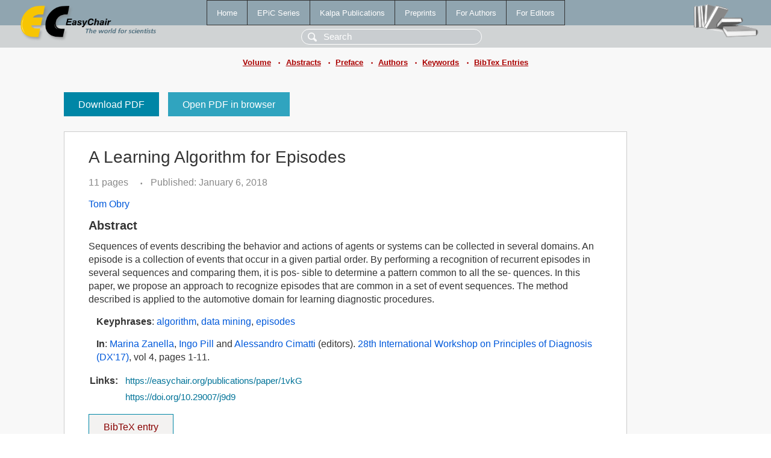

--- FILE ---
content_type: text/html; charset=UTF-8
request_url: https://yahootechpulse.easychair.org/publications/paper/1vkG
body_size: 1909
content:
<!DOCTYPE html>
<html lang='en-US'><head><meta content='text/html; charset=UTF-8' http-equiv='Content-Type'/><title>A Learning Algorithm for Episodes</title><link href='/images/favicon.ico' rel='icon' type='image/jpeg'/><link href='/css/cool.css?version=531' rel='StyleSheet' type='text/css'/><link href='/css/publications.css?version=531' rel='StyleSheet' type='text/css'/><script src='/js/easy.js?version=531'></script><script src='/publications/pubs.js?version=531'></script></head><body class="pubs"><table class="page"><tr style="height:1%"><td><div class="menu"><table class="menutable"><tr><td><a class="mainmenu" href="/publications/" id="t:HOME">Home</a></td><td><a class="mainmenu" href="/publications/EPiC" id="t:EPIC">EPiC Series</a></td><td><a class="mainmenu" href="/publications/Kalpa" id="t:KALPA">Kalpa Publications</a></td><td><a class="mainmenu" href="/publications/preprints" id="t:PREPRINTS">Preprints</a></td><td><a class="mainmenu" href="/publications/for_authors" id="t:FOR_AUTHORS">For Authors</a></td><td><a class="mainmenu" href="/publications/for_editors" id="t:FOR_EDITORS">For Editors</a></td></tr></table></div><div class="search_row"><form onsubmit="alert('Search is temporarily unavailable');return false;"><input id="search-input" name="query" placeholder="Search" type="text"/></form></div><div id="logo"><a href="/"><img class="logonew_alignment" src="/images/logoECpubs.png"/></a></div><div id="books"><img class="books_alignment" src="/images/books.png"/></div></td></tr><tr style="height:1%"><td class="ltgray"><div class="submenu"><a href="/publications/volume/DX17">Volume</a><span class="bull_sm"> •</span><a href="/publications/volume/DX17/abstracts">Abstracts</a><span class="bull_sm"> •</span><a href="/publications/volume/DX17/preface">Preface</a><span class="bull_sm"> •</span><a href="/publications/volume/DX17/authors">Authors</a><span class="bull_sm"> •</span><a href="/publications/volume/DX17/keywords">Keywords</a><span class="bull_sm"> •</span><a href="/publications/volume/DX17/bibtex">BibTex Entries</a></div></td></tr><tr style="height:99%"><td class="ltgray"><div id="mainColumn"><table id="content_table"><tr><td style="vertical-align:top;width:99%"><a class="pdf_download" href="/publications/paper/1vkG/download" title="Download full-text PDF">Download PDF</a><a class="pdf_open" href="/publications/paper/1vkG/open" title="Open full-text paper in browser">Open PDF in browser</a><div class="abstractBox"><h1>A Learning Algorithm for Episodes</h1><span class="pages">11 pages</span><span class="pagesbull">•</span><span class="date">Published: January 6, 2018</span><div class="authors"><a href="/publications/author/tMjl">Tom Obry</a></div><h3>Abstract</h3>Sequences of events describing the behavior and actions of agents or systems can be collected in several domains. An episode is a collection of events that occur in a given partial order. By performing a recognition of recurrent episodes in several sequences and comparing them, it is pos- sible to determine a pattern common to all the se- quences. In this paper, we propose an approach to recognize episodes that are common in a set of event sequences. The method described is applied to the automotive domain for learning diagnostic procedures.<p><b>Keyphrases</b>: <a href="/publications/keyword/zwzv">algorithm</a>, <a href="/publications/keyword/Gt1S">data mining</a>, <a href="/publications/keyword/P12T">episodes</a></p><p><b>In</b>: <a href="/publications/author/nt6F">Marina Zanella</a>, <a href="/publications/author/fTHb">Ingo Pill</a> and <a href="/publications/author/h1D7">Alessandro Cimatti</a> (editors). <a href="/publications/volume/DX17">28th International Workshop on Principles of Diagnosis (DX'17)</a>, vol 4, pages 1-11.</p><table style="margin-top:10px"><tr><td class="paper_link" style="padding-right:7pt"><b>Links:</b></td><td class="paper_link"><a href="/publications/paper/1vkG" title="EasyChair link">https://easychair.org/publications/paper/1vkG</a></td></tr><tr><td></td><td class="paper_link"><a href="https://doi.org/10.29007/j9d9" title="persistent link using DOI">https://doi.org/10.29007/j9d9</a></td></tr></table><div class="bibtex_button" onclick="Pubs.bibtex()">BibTeX entry <div class="bibtex" id="bibtex" onclick="Pubs.bibtexInner()"><pre>@inproceedings{DX'17:Learning_Algorithm_Episodes,
  author    = {Tom Obry},
  title     = {A Learning Algorithm for Episodes},
  booktitle = {28th International Workshop on Principles of Diagnosis (DX'17)},
  editor    = {Marina Zanella and Ingo Pill and Alessandro Cimatti},
  series    = {Kalpa Publications in Computing},
  volume    = {4},
  publisher = {EasyChair},
  bibsource = {EasyChair, https://easychair.org},
  issn      = {2515-1762},
  url       = {/publications/paper/1vkG},
  doi       = {10.29007/j9d9},
  pages     = {1-11},
  year      = {2018}}
</pre></div></div></div><a class="pdf_download" href="/publications/paper/1vkG/download" title="Download full-text PDF">Download PDF</a><a class="pdf_open" href="/publications/paper/1vkG/open" title="Open full-text paper in browser">Open PDF in browser</a></td></tr></table></div></td></tr><tr><td class="footer">Copyright © 2012-2026 easychair.org. All rights reserved.</td></tr></table></body></html>